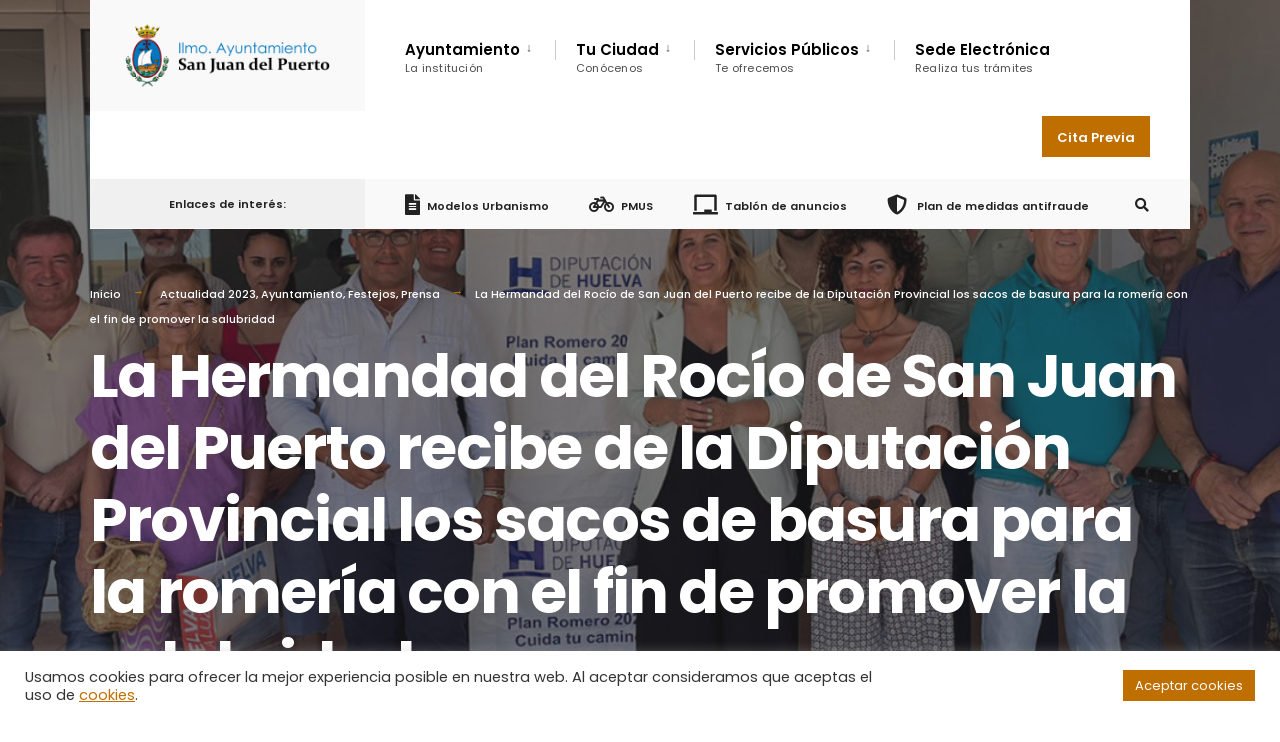

--- FILE ---
content_type: text/html; charset=UTF-8
request_url: https://sanjuandelpuerto.es/prensa/noticias-ayuntamiento/la-hermandad-del-rocio-de-san-juan-del-puerto-recibe-de-la-diputacion-provincial-los-sacos-de-basura-para-la-romeria-con-el-fin-de-promover-la-salubridad/
body_size: 20489
content:
<!DOCTYPE html>
<html lang="es">
<head><meta charset="UTF-8">

<!-- Set the viewport width to device width for mobile -->
<meta name="viewport" content="width=device-width, initial-scale=1" />

<link rel="pingback" href="https://sanjuandelpuerto.es/xmlrpc.php" />

<title>La Hermandad del Rocío de San Juan del Puerto recibe de la Diputación Provincial los sacos de basura para la romería con el fin de promover la salubridad &#8211; Ayuntamiento de San Juan del Puerto</title>
<meta name='robots' content='max-image-preview:large' />
<link rel='dns-prefetch' href='//www.googletagmanager.com' />
<link rel='dns-prefetch' href='//fonts.googleapis.com' />
<link rel='preconnect' href='https://fonts.gstatic.com' crossorigin />
<link rel="alternate" type="application/rss+xml" title="Ayuntamiento de San Juan del Puerto &raquo; Feed" href="https://sanjuandelpuerto.es/feed/" />
<link rel="alternate" type="application/rss+xml" title="Ayuntamiento de San Juan del Puerto &raquo; Feed de los comentarios" href="https://sanjuandelpuerto.es/comments/feed/" />
<script type="text/javascript">
window._wpemojiSettings = {"baseUrl":"https:\/\/s.w.org\/images\/core\/emoji\/14.0.0\/72x72\/","ext":".png","svgUrl":"https:\/\/s.w.org\/images\/core\/emoji\/14.0.0\/svg\/","svgExt":".svg","source":{"concatemoji":"https:\/\/sanjuandelpuerto.es\/wp-includes\/js\/wp-emoji-release.min.js?ver=6.3.7"}};
/*! This file is auto-generated */
!function(i,n){var o,s,e;function c(e){try{var t={supportTests:e,timestamp:(new Date).valueOf()};sessionStorage.setItem(o,JSON.stringify(t))}catch(e){}}function p(e,t,n){e.clearRect(0,0,e.canvas.width,e.canvas.height),e.fillText(t,0,0);var t=new Uint32Array(e.getImageData(0,0,e.canvas.width,e.canvas.height).data),r=(e.clearRect(0,0,e.canvas.width,e.canvas.height),e.fillText(n,0,0),new Uint32Array(e.getImageData(0,0,e.canvas.width,e.canvas.height).data));return t.every(function(e,t){return e===r[t]})}function u(e,t,n){switch(t){case"flag":return n(e,"\ud83c\udff3\ufe0f\u200d\u26a7\ufe0f","\ud83c\udff3\ufe0f\u200b\u26a7\ufe0f")?!1:!n(e,"\ud83c\uddfa\ud83c\uddf3","\ud83c\uddfa\u200b\ud83c\uddf3")&&!n(e,"\ud83c\udff4\udb40\udc67\udb40\udc62\udb40\udc65\udb40\udc6e\udb40\udc67\udb40\udc7f","\ud83c\udff4\u200b\udb40\udc67\u200b\udb40\udc62\u200b\udb40\udc65\u200b\udb40\udc6e\u200b\udb40\udc67\u200b\udb40\udc7f");case"emoji":return!n(e,"\ud83e\udef1\ud83c\udffb\u200d\ud83e\udef2\ud83c\udfff","\ud83e\udef1\ud83c\udffb\u200b\ud83e\udef2\ud83c\udfff")}return!1}function f(e,t,n){var r="undefined"!=typeof WorkerGlobalScope&&self instanceof WorkerGlobalScope?new OffscreenCanvas(300,150):i.createElement("canvas"),a=r.getContext("2d",{willReadFrequently:!0}),o=(a.textBaseline="top",a.font="600 32px Arial",{});return e.forEach(function(e){o[e]=t(a,e,n)}),o}function t(e){var t=i.createElement("script");t.src=e,t.defer=!0,i.head.appendChild(t)}"undefined"!=typeof Promise&&(o="wpEmojiSettingsSupports",s=["flag","emoji"],n.supports={everything:!0,everythingExceptFlag:!0},e=new Promise(function(e){i.addEventListener("DOMContentLoaded",e,{once:!0})}),new Promise(function(t){var n=function(){try{var e=JSON.parse(sessionStorage.getItem(o));if("object"==typeof e&&"number"==typeof e.timestamp&&(new Date).valueOf()<e.timestamp+604800&&"object"==typeof e.supportTests)return e.supportTests}catch(e){}return null}();if(!n){if("undefined"!=typeof Worker&&"undefined"!=typeof OffscreenCanvas&&"undefined"!=typeof URL&&URL.createObjectURL&&"undefined"!=typeof Blob)try{var e="postMessage("+f.toString()+"("+[JSON.stringify(s),u.toString(),p.toString()].join(",")+"));",r=new Blob([e],{type:"text/javascript"}),a=new Worker(URL.createObjectURL(r),{name:"wpTestEmojiSupports"});return void(a.onmessage=function(e){c(n=e.data),a.terminate(),t(n)})}catch(e){}c(n=f(s,u,p))}t(n)}).then(function(e){for(var t in e)n.supports[t]=e[t],n.supports.everything=n.supports.everything&&n.supports[t],"flag"!==t&&(n.supports.everythingExceptFlag=n.supports.everythingExceptFlag&&n.supports[t]);n.supports.everythingExceptFlag=n.supports.everythingExceptFlag&&!n.supports.flag,n.DOMReady=!1,n.readyCallback=function(){n.DOMReady=!0}}).then(function(){return e}).then(function(){var e;n.supports.everything||(n.readyCallback(),(e=n.source||{}).concatemoji?t(e.concatemoji):e.wpemoji&&e.twemoji&&(t(e.twemoji),t(e.wpemoji)))}))}((window,document),window._wpemojiSettings);
</script>
<style type="text/css">
img.wp-smiley,
img.emoji {
	display: inline !important;
	border: none !important;
	box-shadow: none !important;
	height: 1em !important;
	width: 1em !important;
	margin: 0 0.07em !important;
	vertical-align: -0.1em !important;
	background: none !important;
	padding: 0 !important;
}
</style>
	<link rel='stylesheet' id='wp-block-library-css' href='https://sanjuandelpuerto.es/wp-includes/css/dist/block-library/style.min.css?ver=6.3.7' type='text/css' media='all' />
<style id='classic-theme-styles-inline-css' type='text/css'>
/*! This file is auto-generated */
.wp-block-button__link{color:#fff;background-color:#32373c;border-radius:9999px;box-shadow:none;text-decoration:none;padding:calc(.667em + 2px) calc(1.333em + 2px);font-size:1.125em}.wp-block-file__button{background:#32373c;color:#fff;text-decoration:none}
</style>
<style id='global-styles-inline-css' type='text/css'>
body{--wp--preset--color--black: #000000;--wp--preset--color--cyan-bluish-gray: #abb8c3;--wp--preset--color--white: #ffffff;--wp--preset--color--pale-pink: #f78da7;--wp--preset--color--vivid-red: #cf2e2e;--wp--preset--color--luminous-vivid-orange: #ff6900;--wp--preset--color--luminous-vivid-amber: #fcb900;--wp--preset--color--light-green-cyan: #7bdcb5;--wp--preset--color--vivid-green-cyan: #00d084;--wp--preset--color--pale-cyan-blue: #8ed1fc;--wp--preset--color--vivid-cyan-blue: #0693e3;--wp--preset--color--vivid-purple: #9b51e0;--wp--preset--gradient--vivid-cyan-blue-to-vivid-purple: linear-gradient(135deg,rgba(6,147,227,1) 0%,rgb(155,81,224) 100%);--wp--preset--gradient--light-green-cyan-to-vivid-green-cyan: linear-gradient(135deg,rgb(122,220,180) 0%,rgb(0,208,130) 100%);--wp--preset--gradient--luminous-vivid-amber-to-luminous-vivid-orange: linear-gradient(135deg,rgba(252,185,0,1) 0%,rgba(255,105,0,1) 100%);--wp--preset--gradient--luminous-vivid-orange-to-vivid-red: linear-gradient(135deg,rgba(255,105,0,1) 0%,rgb(207,46,46) 100%);--wp--preset--gradient--very-light-gray-to-cyan-bluish-gray: linear-gradient(135deg,rgb(238,238,238) 0%,rgb(169,184,195) 100%);--wp--preset--gradient--cool-to-warm-spectrum: linear-gradient(135deg,rgb(74,234,220) 0%,rgb(151,120,209) 20%,rgb(207,42,186) 40%,rgb(238,44,130) 60%,rgb(251,105,98) 80%,rgb(254,248,76) 100%);--wp--preset--gradient--blush-light-purple: linear-gradient(135deg,rgb(255,206,236) 0%,rgb(152,150,240) 100%);--wp--preset--gradient--blush-bordeaux: linear-gradient(135deg,rgb(254,205,165) 0%,rgb(254,45,45) 50%,rgb(107,0,62) 100%);--wp--preset--gradient--luminous-dusk: linear-gradient(135deg,rgb(255,203,112) 0%,rgb(199,81,192) 50%,rgb(65,88,208) 100%);--wp--preset--gradient--pale-ocean: linear-gradient(135deg,rgb(255,245,203) 0%,rgb(182,227,212) 50%,rgb(51,167,181) 100%);--wp--preset--gradient--electric-grass: linear-gradient(135deg,rgb(202,248,128) 0%,rgb(113,206,126) 100%);--wp--preset--gradient--midnight: linear-gradient(135deg,rgb(2,3,129) 0%,rgb(40,116,252) 100%);--wp--preset--font-size--small: 13px;--wp--preset--font-size--medium: 20px;--wp--preset--font-size--large: 36px;--wp--preset--font-size--x-large: 42px;--wp--preset--spacing--20: 0.44rem;--wp--preset--spacing--30: 0.67rem;--wp--preset--spacing--40: 1rem;--wp--preset--spacing--50: 1.5rem;--wp--preset--spacing--60: 2.25rem;--wp--preset--spacing--70: 3.38rem;--wp--preset--spacing--80: 5.06rem;--wp--preset--shadow--natural: 6px 6px 9px rgba(0, 0, 0, 0.2);--wp--preset--shadow--deep: 12px 12px 50px rgba(0, 0, 0, 0.4);--wp--preset--shadow--sharp: 6px 6px 0px rgba(0, 0, 0, 0.2);--wp--preset--shadow--outlined: 6px 6px 0px -3px rgba(255, 255, 255, 1), 6px 6px rgba(0, 0, 0, 1);--wp--preset--shadow--crisp: 6px 6px 0px rgba(0, 0, 0, 1);}:where(.is-layout-flex){gap: 0.5em;}:where(.is-layout-grid){gap: 0.5em;}body .is-layout-flow > .alignleft{float: left;margin-inline-start: 0;margin-inline-end: 2em;}body .is-layout-flow > .alignright{float: right;margin-inline-start: 2em;margin-inline-end: 0;}body .is-layout-flow > .aligncenter{margin-left: auto !important;margin-right: auto !important;}body .is-layout-constrained > .alignleft{float: left;margin-inline-start: 0;margin-inline-end: 2em;}body .is-layout-constrained > .alignright{float: right;margin-inline-start: 2em;margin-inline-end: 0;}body .is-layout-constrained > .aligncenter{margin-left: auto !important;margin-right: auto !important;}body .is-layout-constrained > :where(:not(.alignleft):not(.alignright):not(.alignfull)){max-width: var(--wp--style--global--content-size);margin-left: auto !important;margin-right: auto !important;}body .is-layout-constrained > .alignwide{max-width: var(--wp--style--global--wide-size);}body .is-layout-flex{display: flex;}body .is-layout-flex{flex-wrap: wrap;align-items: center;}body .is-layout-flex > *{margin: 0;}body .is-layout-grid{display: grid;}body .is-layout-grid > *{margin: 0;}:where(.wp-block-columns.is-layout-flex){gap: 2em;}:where(.wp-block-columns.is-layout-grid){gap: 2em;}:where(.wp-block-post-template.is-layout-flex){gap: 1.25em;}:where(.wp-block-post-template.is-layout-grid){gap: 1.25em;}.has-black-color{color: var(--wp--preset--color--black) !important;}.has-cyan-bluish-gray-color{color: var(--wp--preset--color--cyan-bluish-gray) !important;}.has-white-color{color: var(--wp--preset--color--white) !important;}.has-pale-pink-color{color: var(--wp--preset--color--pale-pink) !important;}.has-vivid-red-color{color: var(--wp--preset--color--vivid-red) !important;}.has-luminous-vivid-orange-color{color: var(--wp--preset--color--luminous-vivid-orange) !important;}.has-luminous-vivid-amber-color{color: var(--wp--preset--color--luminous-vivid-amber) !important;}.has-light-green-cyan-color{color: var(--wp--preset--color--light-green-cyan) !important;}.has-vivid-green-cyan-color{color: var(--wp--preset--color--vivid-green-cyan) !important;}.has-pale-cyan-blue-color{color: var(--wp--preset--color--pale-cyan-blue) !important;}.has-vivid-cyan-blue-color{color: var(--wp--preset--color--vivid-cyan-blue) !important;}.has-vivid-purple-color{color: var(--wp--preset--color--vivid-purple) !important;}.has-black-background-color{background-color: var(--wp--preset--color--black) !important;}.has-cyan-bluish-gray-background-color{background-color: var(--wp--preset--color--cyan-bluish-gray) !important;}.has-white-background-color{background-color: var(--wp--preset--color--white) !important;}.has-pale-pink-background-color{background-color: var(--wp--preset--color--pale-pink) !important;}.has-vivid-red-background-color{background-color: var(--wp--preset--color--vivid-red) !important;}.has-luminous-vivid-orange-background-color{background-color: var(--wp--preset--color--luminous-vivid-orange) !important;}.has-luminous-vivid-amber-background-color{background-color: var(--wp--preset--color--luminous-vivid-amber) !important;}.has-light-green-cyan-background-color{background-color: var(--wp--preset--color--light-green-cyan) !important;}.has-vivid-green-cyan-background-color{background-color: var(--wp--preset--color--vivid-green-cyan) !important;}.has-pale-cyan-blue-background-color{background-color: var(--wp--preset--color--pale-cyan-blue) !important;}.has-vivid-cyan-blue-background-color{background-color: var(--wp--preset--color--vivid-cyan-blue) !important;}.has-vivid-purple-background-color{background-color: var(--wp--preset--color--vivid-purple) !important;}.has-black-border-color{border-color: var(--wp--preset--color--black) !important;}.has-cyan-bluish-gray-border-color{border-color: var(--wp--preset--color--cyan-bluish-gray) !important;}.has-white-border-color{border-color: var(--wp--preset--color--white) !important;}.has-pale-pink-border-color{border-color: var(--wp--preset--color--pale-pink) !important;}.has-vivid-red-border-color{border-color: var(--wp--preset--color--vivid-red) !important;}.has-luminous-vivid-orange-border-color{border-color: var(--wp--preset--color--luminous-vivid-orange) !important;}.has-luminous-vivid-amber-border-color{border-color: var(--wp--preset--color--luminous-vivid-amber) !important;}.has-light-green-cyan-border-color{border-color: var(--wp--preset--color--light-green-cyan) !important;}.has-vivid-green-cyan-border-color{border-color: var(--wp--preset--color--vivid-green-cyan) !important;}.has-pale-cyan-blue-border-color{border-color: var(--wp--preset--color--pale-cyan-blue) !important;}.has-vivid-cyan-blue-border-color{border-color: var(--wp--preset--color--vivid-cyan-blue) !important;}.has-vivid-purple-border-color{border-color: var(--wp--preset--color--vivid-purple) !important;}.has-vivid-cyan-blue-to-vivid-purple-gradient-background{background: var(--wp--preset--gradient--vivid-cyan-blue-to-vivid-purple) !important;}.has-light-green-cyan-to-vivid-green-cyan-gradient-background{background: var(--wp--preset--gradient--light-green-cyan-to-vivid-green-cyan) !important;}.has-luminous-vivid-amber-to-luminous-vivid-orange-gradient-background{background: var(--wp--preset--gradient--luminous-vivid-amber-to-luminous-vivid-orange) !important;}.has-luminous-vivid-orange-to-vivid-red-gradient-background{background: var(--wp--preset--gradient--luminous-vivid-orange-to-vivid-red) !important;}.has-very-light-gray-to-cyan-bluish-gray-gradient-background{background: var(--wp--preset--gradient--very-light-gray-to-cyan-bluish-gray) !important;}.has-cool-to-warm-spectrum-gradient-background{background: var(--wp--preset--gradient--cool-to-warm-spectrum) !important;}.has-blush-light-purple-gradient-background{background: var(--wp--preset--gradient--blush-light-purple) !important;}.has-blush-bordeaux-gradient-background{background: var(--wp--preset--gradient--blush-bordeaux) !important;}.has-luminous-dusk-gradient-background{background: var(--wp--preset--gradient--luminous-dusk) !important;}.has-pale-ocean-gradient-background{background: var(--wp--preset--gradient--pale-ocean) !important;}.has-electric-grass-gradient-background{background: var(--wp--preset--gradient--electric-grass) !important;}.has-midnight-gradient-background{background: var(--wp--preset--gradient--midnight) !important;}.has-small-font-size{font-size: var(--wp--preset--font-size--small) !important;}.has-medium-font-size{font-size: var(--wp--preset--font-size--medium) !important;}.has-large-font-size{font-size: var(--wp--preset--font-size--large) !important;}.has-x-large-font-size{font-size: var(--wp--preset--font-size--x-large) !important;}
.wp-block-navigation a:where(:not(.wp-element-button)){color: inherit;}
:where(.wp-block-post-template.is-layout-flex){gap: 1.25em;}:where(.wp-block-post-template.is-layout-grid){gap: 1.25em;}
:where(.wp-block-columns.is-layout-flex){gap: 2em;}:where(.wp-block-columns.is-layout-grid){gap: 2em;}
.wp-block-pullquote{font-size: 1.5em;line-height: 1.6;}
</style>
<link rel='stylesheet' id='eleslider-style-css' href='https://sanjuandelpuerto.es/wp-content/plugins/eleslider/assets/eleslider.css?ver=6.3.7' type='text/css' media='all' />
<link rel='stylesheet' id='redux-extendify-styles-css' href='https://sanjuandelpuerto.es/wp-content/plugins/redux-framework/redux-core/assets/css/extendify-utilities.css?ver=4.4.8' type='text/css' media='all' />
<link rel='stylesheet' id='cookie-law-info-css' href='https://sanjuandelpuerto.es/wp-content/plugins/cookie-law-info/legacy/public/css/cookie-law-info-public.css?ver=3.1.6' type='text/css' media='all' />
<link rel='stylesheet' id='cookie-law-info-gdpr-css' href='https://sanjuandelpuerto.es/wp-content/plugins/cookie-law-info/legacy/public/css/cookie-law-info-gdpr.css?ver=3.1.6' type='text/css' media='all' />
<link rel='stylesheet' id='events-manager-css' href='https://sanjuandelpuerto.es/wp-content/plugins/events-manager/includes/css/events-manager.min.css?ver=6.4.5.1' type='text/css' media='all' />
<style id='events-manager-inline-css' type='text/css'>
body .em { --font-family : inherit; --font-weight : inherit; --font-size : 1em; --line-height : inherit; }
</style>
<link rel='stylesheet' id='wp-fullcalendar-css' href='https://sanjuandelpuerto.es/wp-content/plugins/wp-fullcalendar/includes/css/main.css?ver=1.5' type='text/css' media='all' />
<link rel='stylesheet' id='wp-fullcalendar-tippy-light-border-css' href='https://sanjuandelpuerto.es/wp-content/plugins/wp-fullcalendar/includes/css/tippy/light-border.css?ver=1.5' type='text/css' media='all' />
<link rel='stylesheet' id='jquery-ui-css' href='https://sanjuandelpuerto.es/wp-content/plugins/wp-fullcalendar/includes/css/jquery-ui/ui-lightness/jquery-ui.min.css?ver=1.5' type='text/css' media='all' />
<link rel='stylesheet' id='jquery-ui-theme-css' href='https://sanjuandelpuerto.es/wp-content/plugins/wp-fullcalendar/includes/css/jquery-ui/ui-lightness/theme.css?ver=1.5' type='text/css' media='all' />
<link rel='stylesheet' id='citygov-style-css' href='https://sanjuandelpuerto.es/wp-content/themes/citygov/style.css?ver=6.3.7' type='text/css' media='all' />
<link rel='stylesheet' id='fontawesome-css' href='https://sanjuandelpuerto.es/wp-content/themes/citygov/styles/fontawesome.css?ver=6.3.7' type='text/css' media='all' />
<link rel='stylesheet' id='citygov-mobile-css' href='https://sanjuandelpuerto.es/wp-content/themes/citygov/style-mobile.css?ver=6.3.7' type='text/css' media='all' />
<link rel="preload" as="style" href="https://fonts.googleapis.com/css?family=Poppins:100,200,300,400,500,600,700,800,900,100italic,200italic,300italic,400italic,500italic,600italic,700italic,800italic,900italic&#038;display=swap&#038;ver=1723798239" /><link rel="stylesheet" href="https://fonts.googleapis.com/css?family=Poppins:100,200,300,400,500,600,700,800,900,100italic,200italic,300italic,400italic,500italic,600italic,700italic,800italic,900italic&#038;display=swap&#038;ver=1723798239" media="print" onload="this.media='all'"><noscript><link rel="stylesheet" href="https://fonts.googleapis.com/css?family=Poppins:100,200,300,400,500,600,700,800,900,100italic,200italic,300italic,400italic,500italic,600italic,700italic,800italic,900italic&#038;display=swap&#038;ver=1723798239" /></noscript><script type='text/javascript' src='https://sanjuandelpuerto.es/wp-includes/js/jquery/jquery.min.js?ver=3.7.0' id='jquery-core-js'></script>
<script type='text/javascript' src='https://sanjuandelpuerto.es/wp-includes/js/jquery/jquery-migrate.min.js?ver=3.4.1' id='jquery-migrate-js'></script>
<script type='text/javascript' id='cookie-law-info-js-extra'>
/* <![CDATA[ */
var Cli_Data = {"nn_cookie_ids":[],"cookielist":[],"non_necessary_cookies":[],"ccpaEnabled":"","ccpaRegionBased":"","ccpaBarEnabled":"","strictlyEnabled":["necessary","obligatoire"],"ccpaType":"gdpr","js_blocking":"1","custom_integration":"","triggerDomRefresh":"","secure_cookies":""};
var cli_cookiebar_settings = {"animate_speed_hide":"500","animate_speed_show":"500","background":"#FFF","border":"#b1a6a6c2","border_on":"","button_1_button_colour":"#bf6e00","button_1_button_hover":"#995800","button_1_link_colour":"#fff","button_1_as_button":"1","button_1_new_win":"","button_2_button_colour":"#333","button_2_button_hover":"#292929","button_2_link_colour":"#bf6e00","button_2_as_button":"","button_2_hidebar":"","button_3_button_colour":"#3566bb","button_3_button_hover":"#2a5296","button_3_link_colour":"#fff","button_3_as_button":"1","button_3_new_win":"","button_4_button_colour":"#000","button_4_button_hover":"#000000","button_4_link_colour":"#333333","button_4_as_button":"","button_7_button_colour":"#61a229","button_7_button_hover":"#4e8221","button_7_link_colour":"#fff","button_7_as_button":"1","button_7_new_win":"","font_family":"inherit","header_fix":"","notify_animate_hide":"1","notify_animate_show":"","notify_div_id":"#cookie-law-info-bar","notify_position_horizontal":"right","notify_position_vertical":"bottom","scroll_close":"","scroll_close_reload":"","accept_close_reload":"","reject_close_reload":"","showagain_tab":"","showagain_background":"#fff","showagain_border":"#000","showagain_div_id":"#cookie-law-info-again","showagain_x_position":"100px","text":"#333333","show_once_yn":"","show_once":"10000","logging_on":"","as_popup":"","popup_overlay":"1","bar_heading_text":"","cookie_bar_as":"banner","popup_showagain_position":"bottom-right","widget_position":"left"};
var log_object = {"ajax_url":"https:\/\/sanjuandelpuerto.es\/wp-admin\/admin-ajax.php"};
/* ]]> */
</script>
<script type='text/javascript' src='https://sanjuandelpuerto.es/wp-content/plugins/cookie-law-info/legacy/public/js/cookie-law-info-public.js?ver=3.1.6' id='cookie-law-info-js'></script>
<script type='text/javascript' src='https://sanjuandelpuerto.es/wp-includes/js/jquery/ui/core.min.js?ver=1.13.2' id='jquery-ui-core-js'></script>
<script type='text/javascript' src='https://sanjuandelpuerto.es/wp-includes/js/jquery/ui/mouse.min.js?ver=1.13.2' id='jquery-ui-mouse-js'></script>
<script type='text/javascript' src='https://sanjuandelpuerto.es/wp-includes/js/jquery/ui/sortable.min.js?ver=1.13.2' id='jquery-ui-sortable-js'></script>
<script type='text/javascript' src='https://sanjuandelpuerto.es/wp-includes/js/jquery/ui/datepicker.min.js?ver=1.13.2' id='jquery-ui-datepicker-js'></script>
<script id="jquery-ui-datepicker-js-after" type="text/javascript">
jQuery(function(jQuery){jQuery.datepicker.setDefaults({"closeText":"Cerrar","currentText":"Hoy","monthNames":["enero","febrero","marzo","abril","mayo","junio","julio","agosto","septiembre","octubre","noviembre","diciembre"],"monthNamesShort":["Ene","Feb","Mar","Abr","May","Jun","Jul","Ago","Sep","Oct","Nov","Dic"],"nextText":"Siguiente","prevText":"Anterior","dayNames":["domingo","lunes","martes","mi\u00e9rcoles","jueves","viernes","s\u00e1bado"],"dayNamesShort":["Dom","Lun","Mar","Mi\u00e9","Jue","Vie","S\u00e1b"],"dayNamesMin":["D","L","M","X","J","V","S"],"dateFormat":"d \\dd\\e MM \\dd\\e yy","firstDay":1,"isRTL":false});});
</script>
<script type='text/javascript' src='https://sanjuandelpuerto.es/wp-includes/js/jquery/ui/resizable.min.js?ver=1.13.2' id='jquery-ui-resizable-js'></script>
<script type='text/javascript' src='https://sanjuandelpuerto.es/wp-includes/js/jquery/ui/draggable.min.js?ver=1.13.2' id='jquery-ui-draggable-js'></script>
<script type='text/javascript' src='https://sanjuandelpuerto.es/wp-includes/js/jquery/ui/controlgroup.min.js?ver=1.13.2' id='jquery-ui-controlgroup-js'></script>
<script type='text/javascript' src='https://sanjuandelpuerto.es/wp-includes/js/jquery/ui/checkboxradio.min.js?ver=1.13.2' id='jquery-ui-checkboxradio-js'></script>
<script type='text/javascript' src='https://sanjuandelpuerto.es/wp-includes/js/jquery/ui/button.min.js?ver=1.13.2' id='jquery-ui-button-js'></script>
<script type='text/javascript' src='https://sanjuandelpuerto.es/wp-includes/js/jquery/ui/dialog.min.js?ver=1.13.2' id='jquery-ui-dialog-js'></script>
<script type='text/javascript' id='events-manager-js-extra'>
/* <![CDATA[ */
var EM = {"ajaxurl":"https:\/\/sanjuandelpuerto.es\/wp-admin\/admin-ajax.php","locationajaxurl":"https:\/\/sanjuandelpuerto.es\/wp-admin\/admin-ajax.php?action=locations_search","firstDay":"1","locale":"es","dateFormat":"yy-mm-dd","ui_css":"https:\/\/sanjuandelpuerto.es\/wp-content\/plugins\/events-manager\/includes\/css\/jquery-ui\/build.min.css","show24hours":"1","is_ssl":"1","autocomplete_limit":"10","calendar":{"breakpoints":{"small":560,"medium":908,"large":false}},"datepicker":{"format":"d\/m\/Y","locale":"es"},"search":{"breakpoints":{"small":650,"medium":850,"full":false}},"url":"https:\/\/sanjuandelpuerto.es\/wp-content\/plugins\/events-manager","bookingInProgress":"Por favor, espera mientras la reserva se env\u00eda.","tickets_save":"Guardar entrada","bookingajaxurl":"https:\/\/sanjuandelpuerto.es\/wp-admin\/admin-ajax.php","bookings_export_save":"Exportar reservas","bookings_settings_save":"Guardar configuraci\u00f3n","booking_delete":"\u00bfEst\u00e1s seguro que quieres borrar?","booking_offset":"30","bookings":{"submit_button":{"text":{"default":"Send your booking","free":"Send your booking","payment":"Send your booking","processing":"Processing ..."}}},"bb_full":"Sold Out","bb_book":"Book Now","bb_booking":"Booking...","bb_booked":"Booking Submitted","bb_error":"Booking Error. Try again?","bb_cancel":"Cancel","bb_canceling":"Canceling...","bb_cancelled":"Cancelled","bb_cancel_error":"Cancellation Error. Try again?","txt_search":"Buscar","txt_searching":"Buscando...","txt_loading":"Cargando..."};
/* ]]> */
</script>
<script type='text/javascript' src='https://sanjuandelpuerto.es/wp-content/plugins/events-manager/includes/js/events-manager.min.js?ver=6.4.5.1' id='events-manager-js'></script>
<script type='text/javascript' src='https://sanjuandelpuerto.es/wp-content/plugins/events-manager/includes/external/flatpickr/l10n/es.min.js?ver=6.4.5.1' id='em-flatpickr-localization-js'></script>
<script type='text/javascript' src='https://sanjuandelpuerto.es/wp-includes/js/jquery/ui/menu.min.js?ver=1.13.2' id='jquery-ui-menu-js'></script>
<script type='text/javascript' src='https://sanjuandelpuerto.es/wp-includes/js/jquery/ui/selectmenu.min.js?ver=1.13.2' id='jquery-ui-selectmenu-js'></script>
<script type='text/javascript' src='https://sanjuandelpuerto.es/wp-includes/js/jquery/ui/tooltip.min.js?ver=1.13.2' id='jquery-ui-tooltip-js'></script>
<script type='text/javascript' src='https://sanjuandelpuerto.es/wp-includes/js/dist/vendor/moment.min.js?ver=2.29.4' id='moment-js'></script>
<script id="moment-js-after" type="text/javascript">
moment.updateLocale( 'es_ES', {"months":["enero","febrero","marzo","abril","mayo","junio","julio","agosto","septiembre","octubre","noviembre","diciembre"],"monthsShort":["Ene","Feb","Mar","Abr","May","Jun","Jul","Ago","Sep","Oct","Nov","Dic"],"weekdays":["domingo","lunes","martes","mi\u00e9rcoles","jueves","viernes","s\u00e1bado"],"weekdaysShort":["Dom","Lun","Mar","Mi\u00e9","Jue","Vie","S\u00e1b"],"week":{"dow":1},"longDateFormat":{"LT":"H:i","LTS":null,"L":null,"LL":"j \\d\\e F \\d\\e Y","LLL":"j \\d\\e F \\d\\e Y H:i","LLLL":null}} );
</script>
<script type='text/javascript' id='wp-fullcalendar-js-extra'>
/* <![CDATA[ */
var WPFC = {"ajaxurl":"https:\/\/sanjuandelpuerto.es\/wp-admin\/admin-ajax.php?action=WP_FullCalendar","firstDay":"1","wpfc_theme":"jquery-ui","wpfc_limit":"3","wpfc_limit_txt":"m\u00e1s...","timeFormat":"h(:mm)A","defaultView":"month","weekends":"true","header":{"left":"prev,next today","center":"title","right":"month,basicWeek,basicDay,agendaWeek"},"wpfc_qtips":"1","tippy_theme":"light-border","tippy_placement":"auto","tippy_loading":"Loading..."};
/* ]]> */
</script>
<script type='text/javascript' src='https://sanjuandelpuerto.es/wp-content/plugins/wp-fullcalendar/includes/js/main.js?ver=1.5' id='wp-fullcalendar-js'></script>

<!-- Fragmento de código de Google Analytics añadido por Site Kit -->
<script type='text/javascript' src='https://www.googletagmanager.com/gtag/js?id=UA-193078095-1' id='google_gtagjs-js' async></script>
<script id="google_gtagjs-js-after" type="text/javascript">
window.dataLayer = window.dataLayer || [];function gtag(){dataLayer.push(arguments);}
gtag('set', 'linker', {"domains":["sanjuandelpuerto.es"]} );
gtag("js", new Date());
gtag("set", "developer_id.dZTNiMT", true);
gtag("config", "UA-193078095-1", {"anonymize_ip":true});
gtag("config", "GT-PLTDKZS");
</script>

<!-- Final del fragmento de código de Google Analytics añadido por Site Kit -->
<link rel="https://api.w.org/" href="https://sanjuandelpuerto.es/wp-json/" /><link rel="alternate" type="application/json" href="https://sanjuandelpuerto.es/wp-json/wp/v2/posts/11989" /><link rel="EditURI" type="application/rsd+xml" title="RSD" href="https://sanjuandelpuerto.es/xmlrpc.php?rsd" />
<meta name="generator" content="WordPress 6.3.7" />
<link rel="canonical" href="https://sanjuandelpuerto.es/prensa/noticias-ayuntamiento/la-hermandad-del-rocio-de-san-juan-del-puerto-recibe-de-la-diputacion-provincial-los-sacos-de-basura-para-la-romeria-con-el-fin-de-promover-la-salubridad/" />
<link rel='shortlink' href='https://sanjuandelpuerto.es/?p=11989' />
<link rel="alternate" type="application/json+oembed" href="https://sanjuandelpuerto.es/wp-json/oembed/1.0/embed?url=https%3A%2F%2Fsanjuandelpuerto.es%2Fprensa%2Fnoticias-ayuntamiento%2Fla-hermandad-del-rocio-de-san-juan-del-puerto-recibe-de-la-diputacion-provincial-los-sacos-de-basura-para-la-romeria-con-el-fin-de-promover-la-salubridad%2F" />
<link rel="alternate" type="text/xml+oembed" href="https://sanjuandelpuerto.es/wp-json/oembed/1.0/embed?url=https%3A%2F%2Fsanjuandelpuerto.es%2Fprensa%2Fnoticias-ayuntamiento%2Fla-hermandad-del-rocio-de-san-juan-del-puerto-recibe-de-la-diputacion-provincial-los-sacos-de-basura-para-la-romeria-con-el-fin-de-promover-la-salubridad%2F&#038;format=xml" />
<meta name="generator" content="Redux 4.4.8" /><meta name="generator" content="Site Kit by Google 1.111.1" /><meta name="generator" content="Elementor 3.22.3; features: e_optimized_assets_loading, additional_custom_breakpoints; settings: css_print_method-external, google_font-enabled, font_display-auto">
<link rel="icon" href="https://sanjuandelpuerto.es/wp-content/uploads/2020/07/cropped-favicon-32x32.png" sizes="32x32" />
<link rel="icon" href="https://sanjuandelpuerto.es/wp-content/uploads/2020/07/cropped-favicon-192x192.png" sizes="192x192" />
<link rel="apple-touch-icon" href="https://sanjuandelpuerto.es/wp-content/uploads/2020/07/cropped-favicon-180x180.png" />
<meta name="msapplication-TileImage" content="https://sanjuandelpuerto.es/wp-content/uploads/2020/07/cropped-favicon-270x270.png" />
		<style type="text/css" id="wp-custom-css">
			article .entry-content p, 
article .entry-content ul li {
	text-align: justify;
} 		</style>
		<style id="themnific_redux-dynamic-css" title="dynamic-css" class="redux-options-output">body,input,button,select,#wpmem_reg fieldset,#wpmem_login fieldset{font-family:Poppins;font-weight:400;font-style:normal;color:#232323;font-size:16px;}body,.postbar{background-color:#fff;}.ghost,.single .give-goal-progress,.sidebar_item,#comments .navigation a,a.page-numbers,.page-numbers.dots{background-color:#f7f7f7;}a,.events-table h3 a{color:#222;}a:hover,.events-table h3 a:hover{color:#bf6e00;}a:active,.events-table h3 a:active{color:#000;}.entry a,.events-table h3 a:hover{color:#0a0a0a;}.events-table h3 a:hover{border-color:#0a0a0a;}.entry p a:hover{background-color:#bf6e00;}.p-border,.sidebar_item,.give-goal-progress,.meta,h3#reply-title,.tagcloud a,.taggs a,.page-numbers,input,textarea,select,.nav_item a,.tp_recent_tweets ul li,.page-link a span,.post-pagination>p a{border-color:#eaeaea;}#sidebar,.post-pagination span{color:#333333;}.widgetable a{color:#000000;}.container_head,.header_fullwidth #header,.header_transparent #header.scrolled{background-color:#ffffff;}#titles{background-color:#f9f9f9;}#header h1 a{color:#ffffff;}.nav>li>a,.bottomnav p{font-family:Poppins;font-weight:600;font-style:normal;color:#000;font-size:15px;}.nav li.current-menu-item>a,.nav >li>a:hover{border-color:#ffffff;}.nav li ul{background-color:#222933;}.nav>li>ul:after,.nav > li.mega:hover::after{border-left-color:#222933;}.nav ul li>a,.topnav .menu_label,.topnav .social-menu span{font-family:Poppins;font-weight:400;font-style:normal;color:#ffffff;font-size:14px;}#main-nav>li.special>a{background-color:#bf6e00;}#main-nav>li.special>a,#main-nav .special a i{color:#ffffff;}#bottombar{background-color:#f9f9f9;}#bottombar p,#bottombar a,#bottombar span,#bottombar a:hover{color:#222222;}#titles,p.menu_label{width:275px;}#titles .logo{margin-top:23px;margin-bottom:23px;}#navigation{padding-top:12px;padding-bottom:0px;}#footer,#footer .searchform input.s,.footop-right{background-color:#004973;}#footer p,#footer{color:#a8bbc4;}#footer a,#footer h2,#footer h3,#footer h4,#footer .meta,#footer .meta a,#footer .searchform input.s{color:#cedcdd;}#footer a:hover{color:#19abff;}#footer li.cat-item,.footer-logo,#copyright,#footer .tagcloud a,#footer .tp_recent_tweets ul li,#footer .p-border,#footer .searchform input.s,#footer input,#footer .landing-section{border-color:#19abff;}.footop{background-color:#19abff;}#footop h2,#footop a,#foo-spec{color:#ffffff;}h1{font-family:Poppins;font-weight:700;font-style:normal;color:#222222;font-size:26px;}h1.entry-title,h1.archiv,.eleslideinside h1,.eleslideinside h2{font-family:Poppins;font-weight:700;font-style:normal;color:#222;font-size:60px;}h2.posttitle{font-family:Poppins;font-weight:700;font-style:normal;color:#222;font-size:40px;}h2,.entry h1,.entry h2,.entry h3,.entry h4,.entry h5,.entry h6{font-family:Poppins;font-weight:700;font-style:normal;color:#222;font-size:24px;}h3,.format-quote .teaser,#wpmem_reg legend, #wpmem_login legend,.give-goal-progress{font-family:Poppins;font-weight:700;font-style:normal;color:#222;font-size:22px;}h4,.tptn_posts_widget li::before,.sidebar_item .menu>li>a{font-family:Poppins;font-weight:700;font-style:normal;color:#222;font-size:17px;}h5,.comment-author cite,.tab-post h4,.tptn_title,.submit,.nav-previous a,#comments .reply a,.post-pagination,.mc4wp-form input,.woocommerce #respond input#submit, .woocommerce a.button,.woocommerce button.button, .woocommerce input.button,.tmnf_events_widget a,.post-nav-text,a.event_button,.give-btn{font-family:Poppins;font-weight:500;font-style:normal;color:#222222;font-size:16px;}h6,.su-button span,.owl-nav>div,.awesome-weather-wrap{font-family:Poppins;font-weight:500;font-style:normal;color:#222222;font-size:13px;}.meta,.meta a,.crumb{font-family:Poppins;font-weight:500;font-style:normal;color:#686868;font-size:11px;}a.searchSubmit,.ribbon,.woocommerce #respond input#submit,.woocommerce a.button,.woocommerce button.button.alt,.woocommerce input.button.alt,.woocommerce a.button.alt,.woocommerce button.button, .woocommerce input.button,#respond #submit,.page-numbers.current,a.mainbutton,#submit,#comments .navigation a,.tagssingle a,.contact-form .submit,.wpcf7-submit,a.comment-reply-link,.dekoline:before,.eleslideinside h2:before,.item_inn:before,.meta_more a,.owl-nav > div,.page-link>span,.button_div input,button.give-btn-reveal,.give-btn-modal,.give-submit.give-btn{background-color:#bf6e00;}input.button,button.submit,#sidebar ul.menu a:hover,#sidebar ul.menu .current-menu-item>a,.page-link>span{border-color:#bf6e00;}.main-breadcrumbs span:after{color:#bf6e00;}a.searchSubmit,.ribbon,.ribbon a,.ribbon p,#footer .ribbon,.woocommerce #respond input#submit,.woocommerce a.button.alt,.woocommerce input.button.alt,.woocommerce a.button,.woocommerce button.button.alt, .woocommerce button.button, .woocommerce input.button,#comments .reply a,#respond #submit,#footer a.mainbutton,a.mainbutton,.tmnf_icon,a.mainbutton,#submit,#comments .navigation a,.tagssingle a,.wpcf7-submit,.mc4wp-form input[type="submit"],a.comment-reply-link,.page-numbers.current,.meta_more a,.owl-next:before,.owl-prev:before,.page-link>span,.button_div input,button.give-btn-reveal,.give-btn-modal,.give-submit.give-btn{color:#ffffff;}a.searchSubmit:hover,.ribbon:hover,a.mainbutton:hover,.entry a.ribbon:hover,.woocommerce #respond input#submit:hover,.woocommerce a.button.alt:hover,.woocommerce a.button:hover, .woocommerce button.button:hover,.woocommerce input.button.alt:hover,.woocommerce input.button:hover,.meta_more a:hover,.owl-nav>div:hover,#main-nav>li.special>a:hover,button.give-btn-reveal:hover,.give-btn-modal:hover,.give-submit.give-btn:hover{background-color:#19abff;}input.button:hover,button.submit:hover{border-color:#19abff;}#footer a.mainbutton:hover,.ribbon:hover,.ribbon:hover a,.ribbon a:hover,.entry a.ribbon:hover,a.mainbutton:hover,.woocommerce #respond input#submit:hover, .woocommerce a.button:hover, .woocommerce button.button:hover, .woocommerce input.button:hover,.meta_more a:hover,.owl-next:hover:before,.owl-prev:hover:before,#main-nav>li.special>a:hover,button.give-btn-reveal:hover,.give-btn-modal:hover,.give-submit.give-btn:hover{color:#ffffff;}.imgwrap,.post-nav-image,.page-header{background-color:#1E1E1E;}.page-header,.page-header a,.page-header h1,.page-header h2,.main-breadcrumbs span{color:#ffffff;}</style>
</head>

     
<body data-rsssl=1 class="post-template-default single single-post postid-11989 single-format-standard elementor-default elementor-kit-6231">

<div class="tmnf-sidebar-active header_default">
   
    <div id="header" class="tranz" itemscope itemtype="http://schema.org/WPHeader">
    
    	<div class="container_head">
            
            <a class="screen-reader-text ribbon skip-link" href="#content_start">Descartar contenido</a>
    
            <div class="clearfix"></div>
            
            <div id="titles" class="tranz2">
            
                                        
                <a class="logo" href="https://sanjuandelpuerto.es/">
                
                    <img class="tranz" src="https://sanjuandelpuerto.es/wp-content/uploads/2021/09/logo_ayto.png" alt="Ayuntamiento de San Juan del Puerto"/>
                        
                </a>
                
                            
            </div><!-- end #titles  -->
            
            <div class="header-right for-menu">
                <input type="checkbox" id="showmenu" aria-label="Menú abierto">
                <label for="showmenu" class="show-menu ribbon" tabindex="0"><i class="fas fa-bars"></i> <span>Menú</span></label>
               
                <nav id="navigation" class="rad tranz" itemscope itemtype="http://schema.org/SiteNavigationElement" role="navigation" aria-label="Menú Principal"> 
                    
                    <ul id="main-nav" class="nav" role="menubar"><li id="menu-item-6239" class="menu-item menu-item-type-custom menu-item-object-custom menu-item-has-children menu-item-6239" aria-haspopup="true" aria-expanded="false" tabindex="0"><a>Ayuntamiento<span class="menu-item-description">La institución</span></a>
<ul class="sub-menu">
	<li id="menu-item-7256" class="menu-item menu-item-type-post_type menu-item-object-page menu-item-7256"><a href="https://sanjuandelpuerto.es/ayuntamiento/bienvenida/">Bienvenida</a></li>
	<li id="menu-item-7257" class="menu-item menu-item-type-post_type menu-item-object-page menu-item-7257"><a href="https://sanjuandelpuerto.es/ayuntamiento/corporacion/">Corporación</a></li>
	<li id="menu-item-9542" class="menu-item menu-item-type-post_type menu-item-object-page menu-item-has-children menu-item-9542" aria-haspopup="true" aria-expanded="false" tabindex="0"><a href="https://sanjuandelpuerto.es/ayuntamiento/areas-de-gobierno/">Áreas de Gobierno</a>
	<ul class="sub-menu">
		<li id="menu-item-9543" class="menu-item menu-item-type-post_type menu-item-object-page menu-item-9543"><a href="https://sanjuandelpuerto.es/ayuntamiento/areas-de-gobierno/memoria-democratica/">Memoria Democrática</a></li>
	</ul>
</li>
	<li id="menu-item-7304" class="menu-item menu-item-type-post_type menu-item-object-page menu-item-7304"><a href="https://sanjuandelpuerto.es/ayuntamiento/plenos/">Plenos</a></li>
	<li id="menu-item-13580" class="menu-item menu-item-type-custom menu-item-object-custom menu-item-13580"><a target="_blank" href="https://sanjuandelpuerto.sedelectronica.es/transparency/9b4f2ebd-8218-478f-8d2e-031359cf6bdb/">Normativa Municipal</a></li>
	<li id="menu-item-6246" class="menu-item menu-item-type-custom menu-item-object-custom menu-item-6246"><a target="_blank" href="https://sanjuandelpuerto.sedelectronica.es/board">Tablón de Anuncios</a></li>
	<li id="menu-item-6247" class="menu-item menu-item-type-custom menu-item-object-custom menu-item-6247"><a target="_blank" href="https://contrataciondelestado.es/wps/poc?uri=deeplink%3AperfilContratante&#038;ubicacionOrganica=AgY7YxZK7ew%3D">Perfil del Contratante</a></li>
	<li id="menu-item-7261" class="menu-item menu-item-type-post_type menu-item-object-page menu-item-7261"><a href="https://sanjuandelpuerto.es/ayuntamiento/documentos/">Documentos</a></li>
	<li id="menu-item-7262" class="menu-item menu-item-type-post_type menu-item-object-page menu-item-7262"><a href="https://sanjuandelpuerto.es/ayuntamiento/imagen-corporativa/">Imagen Corporativa</a></li>
</ul>
</li>
<li id="menu-item-6249" class="menu-item menu-item-type-custom menu-item-object-custom menu-item-has-children menu-item-6249" aria-haspopup="true" aria-expanded="false" tabindex="0"><a href="#">Tu Ciudad<span class="menu-item-description">Conócenos</span></a>
<ul class="sub-menu">
	<li id="menu-item-7278" class="menu-item menu-item-type-post_type menu-item-object-page menu-item-7278"><a href="https://sanjuandelpuerto.es/tu-ciudad/historia/">Historia</a></li>
	<li id="menu-item-10670" class="menu-item menu-item-type-custom menu-item-object-custom menu-item-10670"><a href="https://turismo.sanjuandelpuerto.es">Turismo</a></li>
	<li id="menu-item-7280" class="menu-item menu-item-type-post_type menu-item-object-page menu-item-7280"><a href="https://sanjuandelpuerto.es/tu-ciudad/callejero/">Callejero</a></li>
	<li id="menu-item-7848" class="menu-item menu-item-type-post_type menu-item-object-page menu-item-7848"><a href="https://sanjuandelpuerto.es/proyecto-itaca/">Proyecto ITACA</a></li>
</ul>
</li>
<li id="menu-item-6390" class="menu-item menu-item-type-custom menu-item-object-custom menu-item-has-children menu-item-6390" aria-haspopup="true" aria-expanded="false" tabindex="0"><a href="#">Servicios Públicos<span class="menu-item-description">Te ofrecemos</span></a>
<ul class="sub-menu">
	<li id="menu-item-7286" class="menu-item menu-item-type-post_type menu-item-object-page menu-item-7286"><a href="https://sanjuandelpuerto.es/servicios-publicos/punto-vuela/">Punto Vuela</a></li>
	<li id="menu-item-7283" class="menu-item menu-item-type-post_type menu-item-object-page menu-item-7283"><a href="https://sanjuandelpuerto.es/servicios-publicos/cultura/">Cultura</a></li>
	<li id="menu-item-7282" class="menu-item menu-item-type-post_type menu-item-object-page menu-item-has-children menu-item-7282" aria-haspopup="true" aria-expanded="false" tabindex="0"><a href="https://sanjuandelpuerto.es/servicios-publicos/empleo-y-desarrollo-local/">Empleo y Desarrollo Local</a>
	<ul class="sub-menu">
		<li id="menu-item-8324" class="menu-item menu-item-type-custom menu-item-object-custom menu-item-has-children menu-item-8324" aria-haspopup="true" aria-expanded="false" tabindex="0"><a href="#">Formación</a>
		<ul class="sub-menu">
			<li id="menu-item-8392" class="menu-item menu-item-type-post_type menu-item-object-page menu-item-8392"><a href="https://sanjuandelpuerto.es/servicios-publicos/empleo-y-desarrollo-local/formacion/objetivos/">Objetivos</a></li>
			<li id="menu-item-8325" class="menu-item menu-item-type-post_type menu-item-object-page menu-item-8325"><a href="https://sanjuandelpuerto.es/servicios-publicos/empleo-y-desarrollo-local/formacion/politica-de-calidad/">Política de calidad</a></li>
		</ul>
</li>
	</ul>
</li>
	<li id="menu-item-7409" class="menu-item menu-item-type-post_type menu-item-object-page menu-item-7409"><a href="https://sanjuandelpuerto.es/servicios-publicos/hermeroteca/">Hemeroteca</a></li>
	<li id="menu-item-7285" class="menu-item menu-item-type-post_type menu-item-object-page menu-item-7285"><a href="https://sanjuandelpuerto.es/servicios-publicos/juzgado-de-paz/">Juzgado de Paz</a></li>
	<li id="menu-item-7420" class="menu-item menu-item-type-post_type menu-item-object-page menu-item-7420"><a href="https://sanjuandelpuerto.es/servicios-publicos/seguridad-ciudadana/">Seguridad Ciudadana</a></li>
	<li id="menu-item-11144" class="menu-item menu-item-type-custom menu-item-object-custom menu-item-has-children menu-item-11144" aria-haspopup="true" aria-expanded="false" tabindex="0"><a href="#">Salud</a>
	<ul class="sub-menu">
		<li id="menu-item-11145" class="menu-item menu-item-type-post_type menu-item-object-page menu-item-11145"><a href="https://sanjuandelpuerto.es/servicios-publicos/salud/plan-local-de-salud/">Plan Local de Salud</a></li>
	</ul>
</li>
	<li id="menu-item-7284" class="menu-item menu-item-type-post_type menu-item-object-page menu-item-7284"><a href="https://sanjuandelpuerto.es/servicios-publicos/servicios-sociales/">Servicios Sociales</a></li>
</ul>
</li>
<li id="menu-item-6256" class="menu-item menu-item-type-custom menu-item-object-custom menu-item-6256"><a target="_blank" href="http://sanjuandelpuerto.sedelectronica.es/">Sede Electrónica<span class="menu-item-description">Realiza tus trámites</span></a></li>
<li id="menu-item-13100" class="special menu-item menu-item-type-custom menu-item-object-custom menu-item-13100"><a target="_blank" href="https://sanjuandelpuerto.sedelectronica.es/citaprevia">Cita Previa</a></li>
</ul>                
                </nav>
            
            </div><!-- end .header-right  -->
            
            <div class="clearfix"></div>
            
            <div id="bottombar" class="bottomnav tranz" role="navigation" aria-label="Enlaces Rápidos">
            
                					<p class="menu_label">Enlaces de interés:</p>
				                
                <div class="header-right">
                
                    <ul id="add-nav" class="nav"><li id="menu-item-9255" class="menu-item menu-item-type-post_type menu-item-object-page menu-item-9255"><a href="https://sanjuandelpuerto.es/ayuntamiento/documentos/"><i class="fas fa-file-alt"></i>Modelos Urbanismo</a></li>
<li id="menu-item-10540" class="menu-item menu-item-type-post_type menu-item-object-page menu-item-10540"><a href="https://sanjuandelpuerto.es/servicios-publicos/urbanismo/plan-de-movilidad-sostenible/"><i class="fas fa-bicycle"></i>PMUS</a></li>
<li id="menu-item-11792" class="menu-item menu-item-type-custom menu-item-object-custom menu-item-11792"><a href="https://sanjuandelpuerto.sedelectronica.es/board/"><i class="fas fa-chalkboard"></i>Tablón de anuncios</a></li>
<li id="menu-item-15145" class="menu-item menu-item-type-post_type menu-item-object-page menu-item-15145"><a href="https://sanjuandelpuerto.es/ayuntamiento/plan-de-medidas-antifraude-del-ayuntamiento-de-san-juan-del-puerto/"><i class="fas fa-shield-alt"></i> Plan de medidas antifraude</a></li>
</ul>                    
                    			            <ul class="social-menu tranz">
            
                        
                        
                        
                        
                        
                        
                        
                        
                        
                        
                        
                        
                        
                        
                        
                        
                        
                        
                        
                        
                        
                        
                        
            <li class="search-item">
            
            	<a class="searchOpen" href="" aria-label="Abrir ventana de búsqueda"><i class="fas fa-search"></i><span class="screen-reader-text">Open Search Window</span></a></li>
            
            </ul>                
                </div>
            
            </div><!-- end #bottombar  -->
            
            <div class="clearfix"></div>
        
        </div><!-- end .container  -->
    
    </div><!-- end #header  -->


<div class="wrapper p-border">
  
    
      
<div itemscope itemtype="http://schema.org/NewsArticle">
<meta itemscope itemprop="mainEntityOfPage"  content=""  itemType="https://schema.org/WebPage" itemid="https://sanjuandelpuerto.es/prensa/noticias-ayuntamiento/la-hermandad-del-rocio-de-san-juan-del-puerto-recibe-de-la-diputacion-provincial-los-sacos-de-basura-para-la-romeria-con-el-fin-de-promover-la-salubridad/"/>

<div class="page-header">

    <img fetchpriority="high" width="1500" height="650" src="https://sanjuandelpuerto.es/wp-content/uploads/2023/05/230515-Entrega-sacos-romeria-2023-3-1500x650.jpeg" class="standard grayscale grayscale-fade wp-post-image" alt="" decoding="async" />    
    <div class="container">

    	<div class="main-breadcrumbs">
        
        	<span class="crumb"><a href="https://sanjuandelpuerto.es/">Inicio</a></span>
 <span class="crumb"><a href="https://sanjuandelpuerto.es/category/prensa/noticias-2023/" rel="category tag">Actualidad 2023</a>, <a href="https://sanjuandelpuerto.es/category/prensa/noticias-ayuntamiento/" rel="category tag">Ayuntamiento</a>, <a href="https://sanjuandelpuerto.es/category/prensa/noticias-festejos/" rel="category tag">Festejos</a>, <a href="https://sanjuandelpuerto.es/category/prensa/" rel="category tag">Prensa</a></span><span class="crumb">La Hermandad del Rocío de San Juan del Puerto recibe de la Diputación Provincial los sacos de basura para la romería con el fin de promover la salubridad</span>            
        </div>

        <h1 class="entry-title"><span itemprop="name">La Hermandad del Rocío de San Juan del Puerto recibe de la Diputación Provincial los sacos de basura para la romería con el fin de promover la salubridad</span></h1>
    
    </div>
        
</div>

<div id="core" class="container_alt post-11989 post type-post status-publish format-standard has-post-thumbnail hentry category-noticias-2023 category-noticias-ayuntamiento category-noticias-festejos category-prensa">
   
    <div class="postbar">
    
    	<div id="content_start" class="tmnf_anchor"></div>

        <div id="content" class="eightcol first">
            
            <div class="item normal tranz  post-11989 post type-post status-publish format-standard has-post-thumbnail hentry category-noticias-2023 category-noticias-ayuntamiento category-noticias-festejos category-prensa">
    
    <div class="item_inn tranz p-border">
            
            
	<p class="meta meta_full ">
		<span class="post-date">15 de mayo de 2023<span class="divider">|</span></span>
		<span class="categs"><a href="https://sanjuandelpuerto.es/category/prensa/noticias-2023/" rel="category tag">Actualidad 2023</a>, <a href="https://sanjuandelpuerto.es/category/prensa/noticias-ayuntamiento/" rel="category tag">Ayuntamiento</a>, <a href="https://sanjuandelpuerto.es/category/prensa/noticias-festejos/" rel="category tag">Festejos</a>, <a href="https://sanjuandelpuerto.es/category/prensa/" rel="category tag">Prensa</a></span>
    	</p>
                             
        <div class="entry" itemprop="text">
              
            
<figure class="wp-block-image size-large"><a href="https://sanjuandelpuerto.es/wp-content/uploads/2023/05/230515-Entrega-sacos-romeria-2023-1.jpg"><img decoding="async" width="1024" height="682" src="https://sanjuandelpuerto.es/wp-content/uploads/2023/05/230515-Entrega-sacos-romeria-2023-1-1024x682.jpg" alt="" class="wp-image-11986" srcset="https://sanjuandelpuerto.es/wp-content/uploads/2023/05/230515-Entrega-sacos-romeria-2023-1-1024x682.jpg 1024w, https://sanjuandelpuerto.es/wp-content/uploads/2023/05/230515-Entrega-sacos-romeria-2023-1-300x200.jpg 300w, https://sanjuandelpuerto.es/wp-content/uploads/2023/05/230515-Entrega-sacos-romeria-2023-1-768x512.jpg 768w, https://sanjuandelpuerto.es/wp-content/uploads/2023/05/230515-Entrega-sacos-romeria-2023-1-1536x1023.jpg 1536w, https://sanjuandelpuerto.es/wp-content/uploads/2023/05/230515-Entrega-sacos-romeria-2023-1.jpg 1575w" sizes="(max-width: 1024px) 100vw, 1024px" /></a></figure>



<p><em>El diputado portavoz de la Diputación, Salvador Gómez, y la diputada de Presidencia, Belén Castillo r</em><em>epart</em><em>en </em><em>25.000 sacos de basura y 69 cubas para cuidar los caminos del espacio natural.</em></p>



<p>La Diputación así concluye el reparto de sacos para la recogida de residuos a todas las Hermandades que peregrinan a la aldea, dentro de su colaboración con el Plan Romero 2023.</p>



<p></p>



<figure class="wp-block-image size-large"><a href="https://sanjuandelpuerto.es/wp-content/uploads/2023/05/230515-Entrega-sacos-romeria-2023-2.jpeg"><img decoding="async" width="1024" height="682" src="https://sanjuandelpuerto.es/wp-content/uploads/2023/05/230515-Entrega-sacos-romeria-2023-2-1024x682.jpeg" alt="" class="wp-image-11987" srcset="https://sanjuandelpuerto.es/wp-content/uploads/2023/05/230515-Entrega-sacos-romeria-2023-2-1024x682.jpeg 1024w, https://sanjuandelpuerto.es/wp-content/uploads/2023/05/230515-Entrega-sacos-romeria-2023-2-300x200.jpeg 300w, https://sanjuandelpuerto.es/wp-content/uploads/2023/05/230515-Entrega-sacos-romeria-2023-2-768x512.jpeg 768w, https://sanjuandelpuerto.es/wp-content/uploads/2023/05/230515-Entrega-sacos-romeria-2023-2-1536x1023.jpeg 1536w, https://sanjuandelpuerto.es/wp-content/uploads/2023/05/230515-Entrega-sacos-romeria-2023-2.jpeg 1575w" sizes="(max-width: 1024px) 100vw, 1024px" /></a></figure>



<p>La hermandad sanjuanera recorre parajes naturales protegidos, de gran sensibilidad medioambiental “y es nuestro deber garantizar su conservación y el respeto a la biodiversidad de los ecosistemas por los que transitan las hermandades”, ha indicado el diputado. En este sentido ha agradecido la concienciación y la implicación de las hermandades de la provincia. Los objetivos de esta colaboración con el Plan Romero son, en primer lugar, reducir el impacto que el abandono de residuos puede ocasionar en los caminos y, en segundo lugar, mejorar las condiciones de salubridad de los caminos, reduciendo la población de insectos en las zonas de sesteo y pernocta de las Hermandades. En este sentido, la Diputación también realiza el tratamiento de desinsectación en zonas de sesteo y pernocta para controlar y reducir la población de garrapatas en las siguientes zonas.</p>
            
            <div class="clearfix"></div>
            
        </div><!-- end .entry -->
        
        <div class="clearfix"></div>
        
            <div class="post-pagination"></div><div class="postinfo p-border">    

        <p class="modified small cntr" itemprop="dateModified" >Última modificación: 15 de mayo de 2023</p>
	<div id="post-nav" class="p-border">
            <div class="post-previous tranz p-border">
            <a class="post-nav-image" href="https://sanjuandelpuerto.es/prensa/noticias-ayuntamiento/la-alcaldesa-y-los-directores-de-los-centros-educativos-trasladan-al-delegado-de-educacion-la-realidad-existente-en-san-juan-del-puerto/"><img width="150" height="150" src="https://sanjuandelpuerto.es/wp-content/uploads/2023/05/230512-Reunion-delegado-de-Educacion-2-150x150.jpg" class="grayscale grayscale-fade wp-post-image" alt="" decoding="async" /><span class="arrow"><i class="fa fa-chevron-left"></i>
</span></a>
            <a class="post-nav-text" href="https://sanjuandelpuerto.es/prensa/noticias-ayuntamiento/la-alcaldesa-y-los-directores-de-los-centros-educativos-trasladan-al-delegado-de-educacion-la-realidad-existente-en-san-juan-del-puerto/"><span>Anterior:</span><br/> La alcaldesa y los directores de los centros educativos trasladan al delegado de Educación la realidad existente en San Juan del Puerto</a>
        </div>
            <div class="post-next tranz p-border">
            <a class="post-nav-image" href="https://sanjuandelpuerto.es/prensa/noticias-ayuntamiento/se-retoman-los-trabajos-de-fresado-correspondientes-a-la-segunda-fase-del-plan-de-asfaltado-de-san-juan-del-puerto/"><img width="150" height="100" src="https://sanjuandelpuerto.es/wp-content/uploads/2023/05/230515-Segundo-plan-de-asfaltado-3.jpg" class="grayscale grayscale-fade wp-post-image" alt="" decoding="async" /><span class="arrow"><i class="fa fa-chevron-right"></i>
</span></a>
            <a class="post-nav-text" href="https://sanjuandelpuerto.es/prensa/noticias-ayuntamiento/se-retoman-los-trabajos-de-fresado-correspondientes-a-la-segunda-fase-del-plan-de-asfaltado-de-san-juan-del-puerto/"><span>Siguiente:</span><br/> Se retoman los trabajos de fresado correspondientes a la segunda fase del plan de asfaltado de San Juan del Puerto</a>
        </div>
    </div>
<div class="clearfix"></div>            
</div>

<div class="clearfix"></div>
 			
            

                        



<div id="comments" class="p-border">

	<p class="nocomments">Los comentarios están cerrados.</p>



</div><!-- #comments -->
        
	</div><!-- end .item_inn -->
      
</div>               
        </div><!-- end #content -->
    
        	<div id="sidebar"  class="fourcol woocommerce p-border">
    
    	        
            <div class="widgetable p-border">
    
                <div class="sidebar_item"><form role="search" class="searchform" method="get" action="https://sanjuandelpuerto.es/">
	<label for="search-form-69682242d6370">
		<span class="screen-reader-text">Search for:</span>
	</label>
<input id="search-form-69682242d6370"  type="text" name="s" class="s p-border" size="30" value="Estoy buscando..." onfocus="if (this.value = '') {this.value = '';}" onblur="if (this.value == '') {this.value = 'Estoy buscando...';}" />
<button class='searchSubmit ribbon' >Buscar</button>
</form></div><div class="sidebar_item">		
				
        	        
				<h2 class="widget dekoline"><span><a href="https://sanjuandelpuerto.es/category/prensa/noticias-ayuntamiento/">Últimas noticias</a></span></h2>
			
                        
			            <ul class="featured gradient-light">
							<li>
					<div class="tab-post p-border">

	    
        <div class="imgwrap">
        
            <img width="150" height="150" src="https://sanjuandelpuerto.es/wp-content/uploads/2026/01/260110-Foto-familia-150x150.jpg" class="grayscale grayscale-fade wp-post-image" alt="" decoding="async" />        
        </div>
         
            
    <h4><a href="https://sanjuandelpuerto.es/prensa/noticias-ayuntamiento/san-juan-del-puerto-reconoce-a-juan-perez-martin-la-comision-de-reyes-magos-miguel-angel-rodriguez-moral-y-el-hermanamiento-con-minas-de-riotinto-y-zalamea-la-real-en-su-pleno-del-10-de-enero/">San Juan del Puerto reconoce a Juan Pérez Martín, la Comisión de Reyes Magos, Miguel Ángel Rodríguez Moral y el hermanamiento con Minas de Riotinto y Zalamea la Real en su Pleno del 10 de enero</a></h4>
    
	   
	<p class="meta meta_full ">
		<span class="post-date">10 de enero de 2026</span>
    </p>

</div>				</li>
							<li>
					<div class="tab-post p-border">

	    
        <div class="imgwrap">
        
            <img width="150" height="150" src="https://sanjuandelpuerto.es/wp-content/uploads/2026/01/260105_6-Cabalgata-de-San-Juan-del-Puerto-150x150.jpg" class="grayscale grayscale-fade wp-post-image" alt="" decoding="async" />        
        </div>
         
            
    <h4><a href="https://sanjuandelpuerto.es/prensa/noticias-ayuntamiento/los-reyes-magos-ya-recorren-las-calles-de-san-juan-del-puerto-repartiendo-ilusion-y-alegria/">Los Reyes Magos ya recorren las calles de San Juan del Puerto repartiendo ilusión y alegría</a></h4>
    
	   
	<p class="meta meta_full ">
		<span class="post-date">5 de enero de 2026</span>
    </p>

</div>				</li>
							<li>
					<div class="tab-post p-border">

	    
        <div class="imgwrap">
        
            <img width="150" height="150" src="https://sanjuandelpuerto.es/wp-content/uploads/2026/01/250214-XXVII-Concurso-de-Cartas-y-50-anos-de-amor-6-150x150.jpg" class="grayscale grayscale-fade wp-post-image" alt="" decoding="async" />        
        </div>
         
            
    <h4><a href="https://sanjuandelpuerto.es/prensa/noticias-ayuntamiento/san-juan-del-puerto-convoca-el-xxviii-concurso-de-cartas-de-amor-villa-de-san-juan-del-puerto/">San Juan del Puerto convoca el XXVIII Concurso de Cartas de Amor “Villa de San Juan del Puerto”</a></h4>
    
	   
	<p class="meta meta_full ">
		<span class="post-date">2 de enero de 2026</span>
    </p>

</div>				</li>
							<li>
					<div class="tab-post p-border">

	    
        <div class="imgwrap">
        
            <img width="150" height="150" src="https://sanjuandelpuerto.es/wp-content/uploads/2025/12/251230-Coronados-los-Reyes-Magos-2026-de-San-Juan-del-Puerto-1-150x150.jpg" class="grayscale grayscale-fade wp-post-image" alt="" decoding="async" />        
        </div>
         
            
    <h4><a href="https://sanjuandelpuerto.es/prensa/noticias-ayuntamiento/bartolina-toscano-jose-manuel-raposo-y-antonio-ma-moro-reyes-magos-2026-de-san-juan-del-puerto/">Bartolina Toscano, José Manuel Raposo y Antonio Mª Moro, Reyes Magos 2026 de San Juan del Puerto</a></h4>
    
	   
	<p class="meta meta_full ">
		<span class="post-date">30 de diciembre de 2025</span>
    </p>

</div>				</li>
						</ul>
			<div class="clearfix"></div>
		
		</div><div class="sidebar_item"><div class="wp-block-archives-dropdown wp-block-archives"><label for="wp-block-archives-1" class="wp-block-archives__label">Archivos</label>
		<select id="wp-block-archives-1" name="archive-dropdown" onchange="document.location.href=this.options[this.selectedIndex].value;">
		<option value="">Seleccionar año</option>	<option value='https://sanjuandelpuerto.es/2026/'> 2026 </option>
	<option value='https://sanjuandelpuerto.es/2025/'> 2025 </option>
	<option value='https://sanjuandelpuerto.es/2024/'> 2024 </option>
	<option value='https://sanjuandelpuerto.es/2023/'> 2023 </option>
	<option value='https://sanjuandelpuerto.es/2022/'> 2022 </option>
	<option value='https://sanjuandelpuerto.es/2021/'> 2021 </option>
	<option value='https://sanjuandelpuerto.es/2020/'> 2020 </option>
</select></div></div>            
            </div>
            
		        
    </div><!-- #sidebar -->    
    </div><!-- end .postbar -->
    
</div> 

        
        
</div><!-- end NewsArticle -->
   
<div class="clearfix"></div>

    <div id="footer">
        
        <div class="container_alt container_vis"> 
        
			
        
		    
            <div class="foocol first"> 
            
            	<div class="footer-logo">
    
					                                     
                            <a class="logo" href="https://sanjuandelpuerto.es/">
                            
                                <img class="tranz" src="https://sanjuandelpuerto.es/wp-content/uploads/2020/08/escudo_footer.png" alt="Ayuntamiento de San Juan del Puerto"/>
                                    
                            </a>
                            
                                            
                </div><div class="clearfix"></div> 
            
                			<div class="textwidget"><h4>Ayuntamiento de San Juan del Puerto</h4>
<p>Plaza de España 1 • 21610 • San Juan del Puerto • Huelva<br />
Teléfonos: 959 356 225 | 959 356 226<br />
Lunes – Viernes | 9:00h  &#8211; 14:00h</p>
</div>
		<form role="search" class="searchform" method="get" action="https://sanjuandelpuerto.es/">
	<label for="search-form-69682242da45f">
		<span class="screen-reader-text">Search for:</span>
	</label>
<input id="search-form-69682242da45f"  type="text" name="s" class="s p-border" size="30" value="Estoy buscando..." onfocus="if (this.value = '') {this.value = '';}" onblur="if (this.value == '') {this.value = 'Estoy buscando...';}" />
<button class='searchSubmit ribbon' >Buscar</button>
</form>                
            </div>
        
        		
		    
            <div class="foocol sec"> 
            
                <h2 class="widget dekoline dekoline_small">Vivir aquí</h2>			<div class="textwidget"><ul>
<li><a href="/tu-ciudad/callejero/" target="_blank" rel="noopener">Callejero</a></li>
<li><a href="https://turismo.sanjuandelpuerto.es">Turismo</a></li>
<li><a href="/cultura">Cultura</a></li>
</ul>
</div>
		                
            </div>
        
                
        
                
            <div class="foocol">
            
                <h2 class="widget dekoline dekoline_small">De interés</h2>			<div class="textwidget"><ul>
<li><a href="https://sanjuandelpuerto.sedelectronica.es/" target="_blank" rel="noopener">Sede Electrónica</a></li>
</ul>
</div>
		                
            </div>
        
                
        
                
            <div id="foo-spec" class="foocol last"> 
            
                <h2 class="widget dekoline dekoline_small">Legal</h2>			<div class="textwidget"><ul>
<li><a href="/portal/aviso-legal/">Aviso legal</a></li>
<li><a href="/portal/proteccion-de-datos/">Protección de datos</a></li>
<li><a href="/portal/politica-de-cookies">Política de Cookies</a></li>
</ul>
</div>
		                
            </div>
        
                    
        </div> 
        
        <div class="clearfix"></div> 
        
        <div class="container_vis">
        
        	<div id="footop" class="footop populated">
                        
            	<div class="footop-right">

        						            <ul class="social-menu tranz">
            
                        
                        
                        
                        
                        
                        
                        
                        
                        
                        
                        
                        
                        
                        
                        
                        
                        
                        
                        
                        
                        
                        
                        
            <li class="search-item">
            
            	<a class="searchOpen" href="" aria-label="Abrir ventana de búsqueda"><i class="fas fa-search"></i><span class="screen-reader-text">Open Search Window</span></a></li>
            
            </ul>   
                    
                </div>
            
                <h2 class="footer_text">San Juan del Puerto. Lugar acogedor.</h2>   
        
        	</div><!-- end #footop -->
            
        </div>  <!-- end .container_vis --> 
        
        <div class="clearfix"></div> 

		<div class="footer-menu">
        
			<div class="container">
                
            	<ul id="menu-pie-de-pagina" class="bottom-menu"><li id="menu-item-6896" class="menu-item menu-item-type-custom menu-item-object-custom menu-item-6896"><a target="_blank" rel="noopener" href="https://sanjuandelpuerto.sedelectronica.es">Sede Electrónica</a></li>
<li id="menu-item-6899" class="menu-item menu-item-type-custom menu-item-object-custom menu-item-6899"><a href="https://sanjuandelpuerto.sedelectronica.es/transparency">Portal de Transparencia</a></li>
</ul>                
                <div class="footer_credits">San Juan del Puerto © 2024</div>                
            </div>   
            
		</div><!-- end #footer-logo -->
        
		<div class="clearfix"></div> 
            
    </div><!-- /#footer  -->
    
<div id="curtain" class="tranz">
	
	<form role="search" class="searchform" method="get" action="https://sanjuandelpuerto.es/">
	<label for="search-form-69682242db3aa">
		<span class="screen-reader-text">Search for:</span>
	</label>
<input id="search-form-69682242db3aa"  type="text" name="s" class="s p-border" size="30" value="Estoy buscando..." onfocus="if (this.value = '') {this.value = '';}" onblur="if (this.value == '') {this.value = 'Estoy buscando...';}" />
<button class='searchSubmit ribbon' >Buscar</button>
</form>    
    <a class='curtainclose' href="" ><i class="fa fa-times"></i><span class="screen-reader-text">Close Search Window</span></a>
    
</div>
    
<div class="scrollTo_top ribbon">

    <a title="Ir Arriba" class="rad" href="">&uarr;</a>
    
</div>
</div><!-- /.upper class  -->
</div><!-- /.wrapper  -->
<!--googleoff: all--><div id="cookie-law-info-bar" data-nosnippet="true"><span><div class="cli-bar-container cli-style-v2"><div class="cli-bar-message">Usamos cookies para ofrecer la mejor experiencia posible en nuestra web. Al aceptar consideramos que aceptas el uso de <a href="https://sanjuandelpuerto.es/portal/politica-de-cookies/" id="CONSTANT_OPEN_URL" target="_blank" class="cli-plugin-main-link">cookies</a>.</div><div class="cli-bar-btn_container"> <a role='button' data-cli_action="accept" id="cookie_action_close_header" class="medium cli-plugin-button cli-plugin-main-button cookie_action_close_header cli_action_button wt-cli-accept-btn">Aceptar cookies</a></div></div></span></div><div id="cookie-law-info-again" data-nosnippet="true"><span id="cookie_hdr_showagain">Manage consent</span></div><div class="cli-modal" data-nosnippet="true" id="cliSettingsPopup" tabindex="-1" role="dialog" aria-labelledby="cliSettingsPopup" aria-hidden="true">
  <div class="cli-modal-dialog" role="document">
	<div class="cli-modal-content cli-bar-popup">
		  <button type="button" class="cli-modal-close" id="cliModalClose">
			<svg class="" viewBox="0 0 24 24"><path d="M19 6.41l-1.41-1.41-5.59 5.59-5.59-5.59-1.41 1.41 5.59 5.59-5.59 5.59 1.41 1.41 5.59-5.59 5.59 5.59 1.41-1.41-5.59-5.59z"></path><path d="M0 0h24v24h-24z" fill="none"></path></svg>
			<span class="wt-cli-sr-only">Cerrar</span>
		  </button>
		  <div class="cli-modal-body">
			<div class="cli-container-fluid cli-tab-container">
	<div class="cli-row">
		<div class="cli-col-12 cli-align-items-stretch cli-px-0">
			<div class="cli-privacy-overview">
				<h4>Privacy Overview</h4>				<div class="cli-privacy-content">
					<div class="cli-privacy-content-text">This website uses cookies to improve your experience while you navigate through the website. Out of these, the cookies that are categorized as necessary are stored on your browser as they are essential for the working of basic functionalities of the website. We also use third-party cookies that help us analyze and understand how you use this website. These cookies will be stored in your browser only with your consent. You also have the option to opt-out of these cookies. But opting out of some of these cookies may affect your browsing experience.</div>
				</div>
				<a class="cli-privacy-readmore" aria-label="Mostrar más" role="button" data-readmore-text="Mostrar más" data-readless-text="Mostrar menos"></a>			</div>
		</div>
		<div class="cli-col-12 cli-align-items-stretch cli-px-0 cli-tab-section-container">
												<div class="cli-tab-section">
						<div class="cli-tab-header">
							<a role="button" tabindex="0" class="cli-nav-link cli-settings-mobile" data-target="necessary" data-toggle="cli-toggle-tab">
								Necessary							</a>
															<div class="wt-cli-necessary-checkbox">
									<input type="checkbox" class="cli-user-preference-checkbox"  id="wt-cli-checkbox-necessary" data-id="checkbox-necessary" checked="checked"  />
									<label class="form-check-label" for="wt-cli-checkbox-necessary">Necessary</label>
								</div>
								<span class="cli-necessary-caption">Siempre activado</span>
													</div>
						<div class="cli-tab-content">
							<div class="cli-tab-pane cli-fade" data-id="necessary">
								<div class="wt-cli-cookie-description">
									Necessary cookies are absolutely essential for the website to function properly. These cookies ensure basic functionalities and security features of the website, anonymously.
<table class="cookielawinfo-row-cat-table cookielawinfo-winter"><thead><tr><th class="cookielawinfo-column-1">Cookie</th><th class="cookielawinfo-column-3">Duración</th><th class="cookielawinfo-column-4">Descripción</th></tr></thead><tbody><tr class="cookielawinfo-row"><td class="cookielawinfo-column-1">cookielawinfo-checbox-analytics</td><td class="cookielawinfo-column-3">11 months</td><td class="cookielawinfo-column-4">This cookie is set by GDPR Cookie Consent plugin. The cookie is used to store the user consent for the cookies in the category "Analytics".</td></tr><tr class="cookielawinfo-row"><td class="cookielawinfo-column-1">cookielawinfo-checbox-functional</td><td class="cookielawinfo-column-3">11 months</td><td class="cookielawinfo-column-4">The cookie is set by GDPR cookie consent to record the user consent for the cookies in the category "Functional".</td></tr><tr class="cookielawinfo-row"><td class="cookielawinfo-column-1">cookielawinfo-checbox-others</td><td class="cookielawinfo-column-3">11 months</td><td class="cookielawinfo-column-4">This cookie is set by GDPR Cookie Consent plugin. The cookie is used to store the user consent for the cookies in the category "Other.</td></tr><tr class="cookielawinfo-row"><td class="cookielawinfo-column-1">cookielawinfo-checkbox-necessary</td><td class="cookielawinfo-column-3">11 months</td><td class="cookielawinfo-column-4">This cookie is set by GDPR Cookie Consent plugin. The cookies is used to store the user consent for the cookies in the category "Necessary".</td></tr><tr class="cookielawinfo-row"><td class="cookielawinfo-column-1">cookielawinfo-checkbox-performance</td><td class="cookielawinfo-column-3">11 months</td><td class="cookielawinfo-column-4">This cookie is set by GDPR Cookie Consent plugin. The cookie is used to store the user consent for the cookies in the category "Performance".</td></tr><tr class="cookielawinfo-row"><td class="cookielawinfo-column-1">viewed_cookie_policy</td><td class="cookielawinfo-column-3">11 months</td><td class="cookielawinfo-column-4">The cookie is set by the GDPR Cookie Consent plugin and is used to store whether or not user has consented to the use of cookies. It does not store any personal data.</td></tr></tbody></table>								</div>
							</div>
						</div>
					</div>
																	<div class="cli-tab-section">
						<div class="cli-tab-header">
							<a role="button" tabindex="0" class="cli-nav-link cli-settings-mobile" data-target="functional" data-toggle="cli-toggle-tab">
								Functional							</a>
															<div class="cli-switch">
									<input type="checkbox" id="wt-cli-checkbox-functional" class="cli-user-preference-checkbox"  data-id="checkbox-functional" />
									<label for="wt-cli-checkbox-functional" class="cli-slider" data-cli-enable="Activado" data-cli-disable="Desactivado"><span class="wt-cli-sr-only">Functional</span></label>
								</div>
													</div>
						<div class="cli-tab-content">
							<div class="cli-tab-pane cli-fade" data-id="functional">
								<div class="wt-cli-cookie-description">
									Functional cookies help to perform certain functionalities like sharing the content of the website on social media platforms, collect feedbacks, and other third-party features.
								</div>
							</div>
						</div>
					</div>
																	<div class="cli-tab-section">
						<div class="cli-tab-header">
							<a role="button" tabindex="0" class="cli-nav-link cli-settings-mobile" data-target="performance" data-toggle="cli-toggle-tab">
								Performance							</a>
															<div class="cli-switch">
									<input type="checkbox" id="wt-cli-checkbox-performance" class="cli-user-preference-checkbox"  data-id="checkbox-performance" />
									<label for="wt-cli-checkbox-performance" class="cli-slider" data-cli-enable="Activado" data-cli-disable="Desactivado"><span class="wt-cli-sr-only">Performance</span></label>
								</div>
													</div>
						<div class="cli-tab-content">
							<div class="cli-tab-pane cli-fade" data-id="performance">
								<div class="wt-cli-cookie-description">
									Performance cookies are used to understand and analyze the key performance indexes of the website which helps in delivering a better user experience for the visitors.
								</div>
							</div>
						</div>
					</div>
																	<div class="cli-tab-section">
						<div class="cli-tab-header">
							<a role="button" tabindex="0" class="cli-nav-link cli-settings-mobile" data-target="analytics" data-toggle="cli-toggle-tab">
								Analytics							</a>
															<div class="cli-switch">
									<input type="checkbox" id="wt-cli-checkbox-analytics" class="cli-user-preference-checkbox"  data-id="checkbox-analytics" />
									<label for="wt-cli-checkbox-analytics" class="cli-slider" data-cli-enable="Activado" data-cli-disable="Desactivado"><span class="wt-cli-sr-only">Analytics</span></label>
								</div>
													</div>
						<div class="cli-tab-content">
							<div class="cli-tab-pane cli-fade" data-id="analytics">
								<div class="wt-cli-cookie-description">
									Analytical cookies are used to understand how visitors interact with the website. These cookies help provide information on metrics the number of visitors, bounce rate, traffic source, etc.
								</div>
							</div>
						</div>
					</div>
																	<div class="cli-tab-section">
						<div class="cli-tab-header">
							<a role="button" tabindex="0" class="cli-nav-link cli-settings-mobile" data-target="advertisement" data-toggle="cli-toggle-tab">
								Advertisement							</a>
															<div class="cli-switch">
									<input type="checkbox" id="wt-cli-checkbox-advertisement" class="cli-user-preference-checkbox"  data-id="checkbox-advertisement" />
									<label for="wt-cli-checkbox-advertisement" class="cli-slider" data-cli-enable="Activado" data-cli-disable="Desactivado"><span class="wt-cli-sr-only">Advertisement</span></label>
								</div>
													</div>
						<div class="cli-tab-content">
							<div class="cli-tab-pane cli-fade" data-id="advertisement">
								<div class="wt-cli-cookie-description">
									Advertisement cookies are used to provide visitors with relevant ads and marketing campaigns. These cookies track visitors across websites and collect information to provide customized ads.
								</div>
							</div>
						</div>
					</div>
																	<div class="cli-tab-section">
						<div class="cli-tab-header">
							<a role="button" tabindex="0" class="cli-nav-link cli-settings-mobile" data-target="others" data-toggle="cli-toggle-tab">
								Others							</a>
															<div class="cli-switch">
									<input type="checkbox" id="wt-cli-checkbox-others" class="cli-user-preference-checkbox"  data-id="checkbox-others" />
									<label for="wt-cli-checkbox-others" class="cli-slider" data-cli-enable="Activado" data-cli-disable="Desactivado"><span class="wt-cli-sr-only">Others</span></label>
								</div>
													</div>
						<div class="cli-tab-content">
							<div class="cli-tab-pane cli-fade" data-id="others">
								<div class="wt-cli-cookie-description">
									Other uncategorized cookies are those that are being analyzed and have not been classified into a category as yet.
								</div>
							</div>
						</div>
					</div>
										</div>
	</div>
</div>
		  </div>
		  <div class="cli-modal-footer">
			<div class="wt-cli-element cli-container-fluid cli-tab-container">
				<div class="cli-row">
					<div class="cli-col-12 cli-align-items-stretch cli-px-0">
						<div class="cli-tab-footer wt-cli-privacy-overview-actions">
						
															<a id="wt-cli-privacy-save-btn" role="button" tabindex="0" data-cli-action="accept" class="wt-cli-privacy-btn cli_setting_save_button wt-cli-privacy-accept-btn cli-btn">GUARDAR Y ACEPTAR</a>
													</div>
						
					</div>
				</div>
			</div>
		</div>
	</div>
  </div>
</div>
<div class="cli-modal-backdrop cli-fade cli-settings-overlay"></div>
<div class="cli-modal-backdrop cli-fade cli-popupbar-overlay"></div>
<!--googleon: all--><link rel='stylesheet' id='cookie-law-info-table-css' href='https://sanjuandelpuerto.es/wp-content/plugins/cookie-law-info/legacy/public/css/cookie-law-info-table.css?ver=3.1.6' type='text/css' media='all' />
<script type='text/javascript' src='https://sanjuandelpuerto.es/wp-content/themes/citygov/js/ownScript.js?ver=6.3.7' id='citygov-ownscript-js'></script>

</body>
</html>